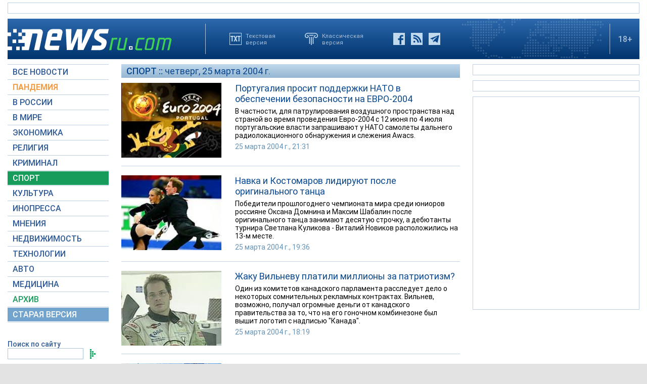

--- FILE ---
content_type: text/html; charset=utf-8
request_url: https://www.newsru.com/sport/25mar2004/
body_size: 13574
content:

<!DOCTYPE html>
<html lang="ru">
<!---- if_mobile=None ---->


<head>


	<link rel="stylesheet" href="https://static.newsru.com/static/v3/css/desc.css?v=1" type="text/css" />

	<meta name="viewport" content="width=device-width, initial-scale=1" />    

	<meta http-equiv="content-type" content="text/html; charset=utf-8">
	<link rel="icon" href="https://static.newsru.com/static/v3/img/icons/favicon.png" type="image/png" />
	<link rel="apple-touch-icon" href="https://static.newsru.com/static/v3/img/icons/apple-icon.png" />
	<link rel="canonical" href="https://www.newsru.com/sport/25mar2004/" />

	<meta name="Keywords" content="новости, россия, политика, экономика, криминал, культура, религия, спорт, russia, news, politics, novosti, новини, события, ньюсра" />

	<title>NEWSru.com :: Новости спорта, спортивные чемпионаты, олимпиады 25 марта 2004</title>
<meta name="Description" content="Спортивные новости в хронологии по дням 25.03.2004." />
        
	
	


<!-- prm head another //-->
<!-- hb 25.08.21 all newsru versions//-->

<link rel="dns-prefetch" href="//static.criteo.net">
<link rel="dns-prefetch" href="//bidder.criteo.com">
<link rel="preload" href="//static.criteo.net/js/ld/publishertag.js" as="script" crossorigin="anonymous">
<script type='text/javascript' src='https://static.criteo.net/js/ld/publishertag.js'></script> 
<script> 
    window.Criteo = window.Criteo || {}; 
    window.Criteo.events = window.Criteo.events || []; 
</script>
<link rel="preconnect" href="https://ads.betweendigital.com" crossorigin>
<script src="https://sync.dmp.otm-r.com/match/aotm.js" async defer></script>

<script async src=" https://yandex.ru/ads/system/header-bidding.js"></script>
<script>
var adfoxBiddersMap = {
    "criteo": "894022",
    "myTarget": "772378",
    "rtbhouse": "1119632",
    "betweenDigital": "1048605",
    "otm": "1415914",
    "adfox_tn-inpool": "1586299",
    "adfox_adsmart": "1586261"
};
var adUnits = [
    {
        "code": "adfox_156137779507832814",       // первый блок mobile
        "bids": [
            {
                "bidder": "criteo",
                "params": {
                    "placementId": "1115824"
                }
            },
            {
                "bidder": "myTarget",
                "params": {
                    "placementId": "367589"
                }
            },
            {
                "bidder": "rtbhouse",
                "params": {
                    "placementId": "VjoNPxZMJdtXmigQtKGn"
                }
            },
            {
                "bidder": "betweenDigital",
                "params": {
                    "placementId": "2689688"
                }
            },
            {
                "bidder": "otm",
                "params": {
                    "placementId": "1158"
                }
            }
        ],
        "sizes": [
            [
                300,
                250
            ]
        ]
    },
    {
        "code": "adfox_15613778277317843",       // второй блок mobile
        "bids": [
            {
                "bidder": "criteo",
                "params": {
                    "placementId": "1115825"
                }
            },
            {
                "bidder": "myTarget",
                "params": {
                    "placementId": "367591"
                }
            },
            {
                "bidder": "rtbhouse",
                "params": {
                    "placementId": "uh5C746s1hU9vhPOsH8u"
                }
            },
            {
                "bidder": "betweenDigital",
                "params": {
                    "placementId": "2689689"
                }
            }
        ],
        "sizes": [
            [
                300,
                250
            ]
        ]
    },
    {
        "code": "adfox_156137497591541394",   // главная справа от шпигелей
        "bids": [
            {
                "bidder": "criteo",
                "params": {
                    "placementId": "1102253"
                }
            },
            {
                "bidder": "myTarget",
                "params": {
                    "placementId": "367593"
                }
            },
            {
                "bidder": "rtbhouse",
                "params": {
                    "placementId": "c1rvxbv54QIKurvSTkrl"
                }
            },
            {
                "bidder": "betweenDigital",
                "params": {
                    "placementId": "2689645"
                }
            },
            {
                "bidder": "otm",
                "params": {
                    "placementId": "1154"
                }
            }
        ],
        "sizes": [
            [
                240,
                400
            ]
        ]
    },
    {
        "code": "adfox_156137500424569684",     // внутри 300х600 справа верх
        "bids": [
            {
                "bidder": "criteo",
                "params": {
                    "placementId": "1102262"
                }
            },
            {
                "bidder": "myTarget",
                "params": {
                    "placementId": "367595"
                }
            },
            {
                "bidder": "rtbhouse",
                "params": {
                    "placementId": "PlTvbP9CPzOWtCQw203q"
                }
            },
            {
                "bidder": "betweenDigital",
                "params": {
                    "placementId": "2689658"
                }
            },
            {
                "bidder": "otm",
                "params": {
                    "placementId": "1155"
                }
            },
            {
               "bidder": "adfox_tn-inpool",
               "params": {
                    "p1": "cohjv",
                    "p2": "gdnn"
                }
            }
        ],
        "sizes": [
            [
                300,
                600
            ]
        ]
    },
    {
        "code": "adfox_156137503351754243",   // главная справа в блоке Россия
        "bids": [
            {
                "bidder": "criteo",
                "params": {
                    "placementId": "1102254"
                }
            },
            {
                "bidder": "myTarget",
                "params": {
                    "placementId": "367597"
                }
            },
            {
                "bidder": "rtbhouse",
                "params": {
                    "placementId": "7ADM0GyYWkvZvi8Zv0lW"
                }
            },
            {
                "bidder": "betweenDigital",
                "params": {
                    "placementId": "2689648"
                }
            },
            {
                "bidder": "otm",
                "params": {
                    "placementId": "1156"
                }
            }
        ],
        "sizes": [
            [
                300,
                600
            ]
        ]
    },
    {
        "code": "adfox_156137506553587913",   // главная справа в блоке В мире 1
        "bids": [
            {
                "bidder": "criteo",
                "params": {
                    "placementId": "1115829"
                }
            }
        ],
        "sizes": [
            [
                300,
                600
            ]
        ]
    },
    {
        "code": "adfox_156137518351188530",   // главная справа в блоке В мире 2
        "bids": [
            {
                "bidder": "criteo",
                "params": {
                    "placementId": "1102256"
                }
            },
            {
                "bidder": "myTarget",
                "params": {
                    "placementId": "864857"
                }
            },
            {
                "bidder": "betweenDigital",
                "params": {
                    "placementId": "2689674"
                }
            }
        ],
        "sizes": [
            [
                300,
                250
            ]
        ]
    },
    {
        "code": "adfox_1561375380518763",   // внутри 300х250 справа середина
        "bids": [
            {
                "bidder": "criteo",
                "params": {
                    "placementId": "1102264"
                }
            },
            {
                "bidder": "myTarget",
                "params": {
                    "placementId": "367599"
                }
            },
            {
                "bidder": "rtbhouse",
                "params": {
                    "placementId": "sjRUpQse0ubgjAJpsIGc"
                }
            },
            {
                "bidder": "betweenDigital",
                "params": {
                    "placementId": "2689659"
                }
            }
        ],
        "sizes": [
            [
                300,
                250
            ]
        ]
    },
    {
        "code": "adfox_156137136751057329",   // главная перетяжка 970x90 под Россией
        "bids": [
            {
                "bidder": "criteo",
                "params": {
                    "placementId": "1102258"
                }
            },
            {
                "bidder": "rtbhouse",
                "params": {
                    "placementId": "6eI2uGcYak6qjIZRvU4e"
                }
            },
            {
                "bidder": "betweenDigital",
                "params": {
                    "placementId": "2689650"
                }
            },
            {
                "bidder": "otm",
                "params": {
                    "placementId": "1157"
                }
            }
        ],
        "sizes": [
            [
                970,
                90
            ]
        ]
    },
    {
        "code": "adfox_156137150432082849",   // главная перетяжка 970x90 под мнениями
        "bids": [
            {
                "bidder": "criteo",
                "params": {
                    "placementId": "1102259"
                }
            },
            {
                "bidder": "rtbhouse",
                "params": {
                    "placementId": "R4j9HF0dCXXsPujIglbQ"
                }
            },
            {
                "bidder": "betweenDigital",
                "params": {
                    "placementId": "2689651"
                }
            }
       ],
        "sizes": [
            [
                970,
                90
            ]
        ]
    },
    {
        "code": "adfox_15613757713144196",     // внутри 160х600 слева под меню
        "bids": [
            {
                "bidder": "criteo",
                "params": {
                    "placementId": "1158781"
                }
            },
            {
                "bidder": "betweenDigital",
                "params": {
                    "placementId": "2689652"
                }
            }
       ],
        "sizes": [
            [
                160,
                600
            ]
        ]
    },
    {
        "code": "adfox_15613747514367196",    // внутри под ссылками по теме
        "bids": [
            {
                "bidder": "adfox_adsmart",
                "params": {
                    "p1": "cohgv",
                    "p2": "ul"
                }
             }
         ]
    },
    {
        "code": "adfox_156137147871226069",   // главная перетяжка 1200x120 под миром
        "bids": [
            {
                "bidder": "criteo",
                "params": {
                    "placementId": "1124355"
                }
            }
       ],
        "sizes": [
            [
                1200,
                120
            ]
        ]
    },
    {
         "code": "adfox_15613722127213494",   // главная перетяжка 1200-2 под недвижимостью
        "bids": [
            {
                "bidder": "criteo",
                "params": {
                    "placementId": "1115826"
                }
            }
       ],
        "sizes": [
            [
                1200,
                120
            ]
        ]
    }
];
var userTimeout = 1000;
window.YaHeaderBiddingSettings = {
    biddersMap: adfoxBiddersMap,
    adUnits: adUnits,
    timeout: userTimeout
};
</script>
<script>window.yaContextCb = window.yaContextCb || []</script>
<script src="https://yandex.ru/ads/system/context.js" async></script>

<!-- google head code 2023//-->

<script async src="https://securepubads.g.doubleclick.net/tag/js/gpt.js"></script>
<script>
  window.googletag = window.googletag || {cmd: []};
  googletag.cmd.push(function() {
    googletag.defineSlot('/176990977/Newsru_2023/Newsru_2023_1250x120_top', [1250, 120], 'div-gpt-ad-1670854389194-0').addService(googletag.pubads());
    googletag.pubads().enableSingleRequest();
    googletag.enableServices();
  });
</script>

<script async src="https://securepubads.g.doubleclick.net/tag/js/gpt.js"></script>
<script>
  window.googletag = window.googletag || {cmd: []};
  googletag.cmd.push(function() {
    googletag.defineSlot('/176990977/Newsru_2023/Newsru_2023_300x600_inside_page', [300, 600], 'div-gpt-ad-1670855350544-0').addService(googletag.pubads());
    googletag.pubads().enableSingleRequest();
    googletag.enableServices();
  });
</script>

<script async src="https://securepubads.g.doubleclick.net/tag/js/gpt.js"></script>
<script>
  window.googletag = window.googletag || {cmd: []};
  googletag.cmd.push(function() {
    googletag.defineSlot('/176990977/Newsru_2023/Newsru_2023_1250x120_bottom', [1250, 120], 'div-gpt-ad-1670855512249-0').addService(googletag.pubads());
    googletag.pubads().enableSingleRequest();
    googletag.enableServices();
  });
</script>

<script async src="https://securepubads.g.doubleclick.net/tag/js/gpt.js"></script>
<script>
  window.googletag = window.googletag || {cmd: []};
  googletag.cmd.push(function() {
    googletag.defineSlot('/176990977/Newsru_2023/Newsru_2023_300x250_1', [300, 250], 'div-gpt-ad-1670855726770-0').addService(googletag.pubads());
    googletag.pubads().enableSingleRequest();
    googletag.enableServices();
  });
</script>

<script async src="https://securepubads.g.doubleclick.net/tag/js/gpt.js"></script>
<script>
  window.googletag = window.googletag || {cmd: []};
  googletag.cmd.push(function() {
    googletag.defineSlot('/176990977/Newsru_2023/Newsru_2023_200x800_insidepage', [200, 800], 'div-gpt-ad-1670856080779-0').addService(googletag.pubads());
    googletag.pubads().enableSingleRequest();
    googletag.enableServices();
  });
</script>

<script async src="https://securepubads.g.doubleclick.net/tag/js/gpt.js"></script>
<script>
  window.googletag = window.googletag || {cmd: []};
  googletag.cmd.push(function() {
    googletag.defineSlot('/176990977/Newsru_2023/Newsru_2023_archive_mainpage_300x500', [300, 500], 'div-gpt-ad-1670860400837-0').addService(googletag.pubads());
    googletag.pubads().enableSingleRequest();
    googletag.enableServices();
  });
</script>

<script async src="https://securepubads.g.doubleclick.net/tag/js/gpt.js"></script>
<script>
  window.googletag = window.googletag || {cmd: []};
  googletag.cmd.push(function() {
    googletag.defineSlot('/176990977/Newsru_2023/Newsru_2023_300x400_insidepage', [300, 400], 'div-gpt-ad-1670860633538-0').addService(googletag.pubads());
    googletag.pubads().enableSingleRequest();
    googletag.enableServices();
  });
</script>

<script async src="https://securepubads.g.doubleclick.net/tag/js/gpt.js"></script>
<script>
  window.googletag = window.googletag || {cmd: []};
  googletag.cmd.push(function() {
    googletag.defineSlot('/176990977/Newsru_2023/Newsru_2023_archive_mainpage_300x500_2', [300, 500], 'div-gpt-ad-1670860840282-0').addService(googletag.pubads());
    googletag.pubads().enableSingleRequest();
    googletag.enableServices();
  });
</script>


<script async src="https://securepubads.g.doubleclick.net/tag/js/gpt.js"></script>
<script>
  window.googletag = window.googletag || {cmd: []};
  googletag.cmd.push(function() {
    googletag.defineSlot('/176990977/Newsru_2023/Newsru_2023_archive_mainpage_300x500_3', [300, 500], 'div-gpt-ad-1670861010378-0').addService(googletag.pubads());
    googletag.pubads().enableSingleRequest();
    googletag.enableServices();
  });
</script>


<script async src="https://securepubads.g.doubleclick.net/tag/js/gpt.js"></script>
<script>
  window.googletag = window.googletag || {cmd: []};
  googletag.cmd.push(function() {
    googletag.defineSlot('/176990977/Newsru_2023/Newsru_2023_300x250_2', [300, 250], 'div-gpt-ad-1670861162585-0').addService(googletag.pubads());
    googletag.pubads().enableSingleRequest();
    googletag.enableServices();
  });
</script>


<script async src="https://securepubads.g.doubleclick.net/tag/js/gpt.js"></script>
<script>
  window.googletag = window.googletag || {cmd: []};
  googletag.cmd.push(function() {
    googletag.defineSlot('/176990977/Newsru_2023/Newsru_2023_670x300_insidepage', [670, 300], 'div-gpt-ad-1670861450758-0').addService(googletag.pubads());
    googletag.pubads().enableSingleRequest();
    googletag.enableServices();
  });
</script>

<script async src="https://securepubads.g.doubleclick.net/tag/js/gpt.js"></script>
<script>
  window.googletag = window.googletag || {cmd: []};
  googletag.cmd.push(function() {
    googletag.defineSlot('/176990977/Newsru_2023/Newsru_2023_670x400_inside_page', [670, 400], 'div-gpt-ad-1670861763118-0').addService(googletag.pubads());
    googletag.pubads().enableSingleRequest();
    googletag.enableServices();
  });
</script>

<!-- google head code 2023 mobile//-->

<script async src="https://securepubads.g.doubleclick.net/tag/js/gpt.js"></script>
<script>
  window.googletag = window.googletag || {cmd: []};
  googletag.cmd.push(function() {
    googletag.defineSlot('/176990977/Newsru_2023_mobile/Newsru_2023_mobile_top_336x100', [336, 100], 'div-gpt-ad-1670863148430-0').addService(googletag.pubads());
    googletag.pubads().enableSingleRequest();
    googletag.enableServices();
  });
</script>

<script async src="https://securepubads.g.doubleclick.net/tag/js/gpt.js"></script>
<script>
  window.googletag = window.googletag || {cmd: []};
  googletag.cmd.push(function() {
    googletag.defineSlot('/176990977/Newsru_2023_mobile/Newsru_2023_mobile_336x280_1', [336, 280], 'div-gpt-ad-1670863550834-0').addService(googletag.pubads());
    googletag.pubads().enableSingleRequest();
    googletag.enableServices();
  });
</script>

<script async src="https://securepubads.g.doubleclick.net/tag/js/gpt.js"></script>
<script>
  window.googletag = window.googletag || {cmd: []};
  googletag.cmd.push(function() {
    googletag.defineSlot('/176990977/Newsru_2023_mobile/Newsru_2023_mobile_336x280_2', [336, 280], 'div-gpt-ad-1670863230579-0').addService(googletag.pubads());
    googletag.pubads().enableSingleRequest();
    googletag.enableServices();
  });
</script>

<script async src="https://securepubads.g.doubleclick.net/tag/js/gpt.js"></script>
<script>
  window.googletag = window.googletag || {cmd: []};
  googletag.cmd.push(function() {
    googletag.defineSlot('/176990977/Newsru_2023_mobile/Newsru_2023_mobile_336x280_3', [336, 280], 'div-gpt-ad-1670864003557-0').addService(googletag.pubads());
    googletag.pubads().enableSingleRequest();
    googletag.enableServices();
  });
</script>

<script async src="https://securepubads.g.doubleclick.net/tag/js/gpt.js"></script>
<script>
  window.googletag = window.googletag || {cmd: []};
  googletag.cmd.push(function() {
    googletag.defineSlot('/176990977/Newsru_2023/Newsru_2023_1250x120_russia', [1250, 120], 'div-gpt-ad-1670932816518-0').addService(googletag.pubads());
    googletag.pubads().enableSingleRequest();
    googletag.enableServices();
  });
</script>

<script async src="https://securepubads.g.doubleclick.net/tag/js/gpt.js"></script>
<script>
  window.googletag = window.googletag || {cmd: []};
  googletag.cmd.push(function() {
    googletag.defineSlot('/176990977/Newsru_2023/Newsru_2023_300x600_mainpage_russia', [300, 600], 'div-gpt-ad-1670932960867-0').addService(googletag.pubads());
    googletag.pubads().enableSingleRequest();
    googletag.enableServices();
  });
</script>

<script async src="https://securepubads.g.doubleclick.net/tag/js/gpt.js"></script>
<script>
  window.googletag = window.googletag || {cmd: []};
  googletag.cmd.push(function() {
    googletag.defineSlot('/176990977/Newsru_2023/Newsru_2023_300x600_mainpage_world', [300, 600], 'div-gpt-ad-1670933098604-0').addService(googletag.pubads());
    googletag.pubads().enableSingleRequest();
    googletag.enableServices();
  });
</script>

<script async src="https://securepubads.g.doubleclick.net/tag/js/gpt.js"></script>
<script>
  window.googletag = window.googletag || {cmd: []};
  googletag.cmd.push(function() {
    googletag.defineSlot('/176990977/Newsru_2023/Newsru_2023_1250x120_world', [1250, 120], 'div-gpt-ad-1670933193441-0').addService(googletag.pubads());
    googletag.pubads().enableSingleRequest();
    googletag.enableServices();
  });
</script>


<script async src="https://securepubads.g.doubleclick.net/tag/js/gpt.js"></script>
<script>
  window.googletag = window.googletag || {cmd: []};
  googletag.cmd.push(function() {
    googletag.defineSlot('/176990977/Newsru_2023/Newsru_2023_300x600_economics', [300, 600], 'div-gpt-ad-1670933298355-0').addService(googletag.pubads());
    googletag.pubads().enableSingleRequest();
    googletag.enableServices();
  });
</script>

<script async src="https://securepubads.g.doubleclick.net/tag/js/gpt.js"></script>
<script>
  window.googletag = window.googletag || {cmd: []};
  googletag.cmd.push(function() {
    googletag.defineSlot('/176990977/Newsru_2023/Newsru_2023_1250x120_mainpage_realty', [1250, 120], 'div-gpt-ad-1670933399061-0').addService(googletag.pubads());
    googletag.pubads().enableSingleRequest();
    googletag.enableServices();
  });
</script>




<!-- /include/pwa/prm/prm_head_block -->



	<!— gogl_detector —>
<script src="https://static.newsru.com/v2/js/gogl_detector.js"></script> 

	<meta name="yandex-verification" content="766b31770e01b2e9" />
	<meta name="google-site-verification" content="d0FsOZ7S8vG8tViM34K5pmfZbguksA17z9beXC0coXM" />
	<meta property="fb:pages" content="198328196862930" />

	<meta name="apple-mobile-web-app-capable" content="yes">
	<meta name="apple-mobile-web-app-status-bar-style" content="black">
	<meta name="apple-mobile-web-app-title" content="NewsRu PWA">
	<link rel="apple-touch-icon" href="https://static.newsru.com/static/v3/img/icons/152x152.png">
	<meta name="msapplication-TitleImage" content="https://static.newsru.com/static/v3img/icons/144x144.png">
	<meta name="msapplication-TitleColor" content="#2F3BA2">
	
	<script type="text/javascript" src="https://static.newsru.com/static/v3/js/bowser.min.js" ></script>
	<script src="https://static.newsru.com/static/v3/js/jquery.min.js"></script>
	<script type="text/javascript" src="https://static.newsru.com/static/v3/js/lazy/lazyloadxt.js"></script>
	<script>
		var isInvisible = true;
		function inverter(){
			var mydd = document.getElementById("mydropdown");
			if(isInvisible){
				mydd.style.display = 'block';
			} else {
				mydd.style.display = "none"
			}
			isInvisible = !isInvisible;
		}
	</script>

	<script type="text/javascript">
		var isTransition = true;
		if(bowser.seamonkey && bowser.version > 2.0) {
						isTransition = false;
		}	
		if(typeof(bowser.a) != "undefined" && bowser.a) {
			isTransition = false;
		}
		if(typeof(bowser.blink) != "undefined" && bowser.blink) {
			isTransition = false;
		}
		if(isTransition) {
			location.href = "https://www.newsru.com/old.html";
		}
	</script>

	 <script async type="text/javascript" src="https://static.newsru.com/static/v3/js/selection.js"> </script>
	 <script async type="text/javascript" src="https://static.newsru.com/static/v3/js/mistakes.js"> </script>
	 <script src="https://static.newsru.com/static/v3/js/gogl_detector.js"></script> 
	 
	<meta property="fb:pages" content="198328196862930" />
	<meta name="google-site-verification" content="jlXiA0CStOn8nTlScJclpiIr2hCkbPKLT41_cK5Q1FA" />
</head>

<body>
    
<!-- prm header //-->
<!--part11-->
<!-- Yandex.Metrika counter -->
<script type="text/javascript" >
   (function(m,e,t,r,i,k,a){m[i]=m[i]||function(){(m[i].a=m[i].a||[]).push(arguments)};
   m[i].l=1*new Date();k=e.createElement(t),a=e.getElementsByTagName(t)[0],k.async=1,k.src=r,a.parentNode.insertBefore(k,a)})
   (window, document, "script", "https://mc.yandex.ru/metrika/tag.js", "ym");

   ym(37289910, "init", {
        clickmap:true,
        trackLinks:true,
        accurateTrackBounce:true
   });
</script>
<noscript><div><img src="https://mc.yandex.ru/watch/37289910" style="position:absolute; left:-9999px;" alt="" /></div></noscript>
<!-- /Yandex.Metrika counter -->
<!-- Google Analitycs -->
<script>
  (function(i,s,o,g,r,a,m){i['GoogleAnalyticsObject']=r;i[r]=i[r]||function(){
  (i[r].q=i[r].q||[]).push(arguments)},i[r].l=1*new Date();a=s.createElement(o),
  m=s.getElementsByTagName(o)[0];a.async=1;a.src=g;m.parentNode.insertBefore(a,m)
  })(window,document,'script','https://www.google-analytics.com/analytics.js','ga');

  ga('create', 'UA-86394340-1', 'auto');
  ga('send', 'pageview');

</script>
<!-- /Google Analitycs -->
<noindex>
<!-- Rating@Mail.ru counter -->
<script type="text/javascript">
var _tmr = window._tmr || (window._tmr = []);
_tmr.push({id: "91013", type: "pageView", start: (new Date()).getTime()});
(function (d, w, id) {
  if (d.getElementById(id)) return;
  var ts = d.createElement("script"); ts.type = "text/javascript"; ts.async = true; ts.id = id;
  ts.src = "https://top-fwz1.mail.ru/js/code.js";
  var f = function () {var s = d.getElementsByTagName("script")[0]; s.parentNode.insertBefore(ts, s);};
  if (w.opera == "[object Opera]") { d.addEventListener("DOMContentLoaded", f, false); } else { f(); }
})(document, window, "topmailru-code");
</script><noscript><div>
<img src="https://top-fwz1.mail.ru/counter?id=91013;js=na" style="border:0;position:absolute;left:-9999px;" alt="Top.Mail.Ru" />
</div></noscript>
<!-- //Rating@Mail.ru counter -->
</noindex>
<!--part22-->
<!--unblockia-->
<script defer src="https://cdn.unblockia.com/h.js"></script>


	
		 
			<!-- before pixels , except religy //-->


		
	



<div class="page">
    <div class="content">
 
        
            <div class="prm">
            
                <!-- default wide top // 72e6d262b3aa28c69196ec89cb948f3b -->
<div style="padding: 5px 0px 0px 0px;"></div>
<div style="background: #FFFFFF; border: 1px solid #BFCFE2; width: 1248px;">
<div align="center" style="padding: 10px 0px 10px 0px;">


<!--AdFox START-->
<!--montemedia-->
<!--Площадка: newsru.com / растяжки / растяжка верхняя внутренние-->
<!--Категория: <не задана>-->
<!--Тип баннера: Перетяжка 100%-->
<div id="adfox_167791609599696657"></div>
<script>
    window.yaContextCb.push(()=>{
        Ya.adfoxCode.create({
            ownerId: 242477,
            containerId: 'adfox_167791609599696657',
            params: {
                p1: 'cetsz',
                p2: 'y'
            }
        })
    })
</script>


</div>
</div>
<div style="padding: 10px 0px 0px 0px; background-color: White;"></div> 
            
            </div>        
        
            
        
<div class="header-desc">
    <div class="header-logo">
        <a class="header-logo-a" href="/"><img  class="header-img" src="https://static.newsru.com/static/v3/img/misc/rucom_main.png" border="0" title="Самые быстрые новости" /></a>
    </div>

    <div class="header-break"></div>
    <div class="header-buttons">
        
        <a href="http://txt.newsru.com/sport/25mar2004/" class="txt">Текстовая<br>версия</a>
        <a rel="nofollow" href="http://classic.newsru.com/sport/25mar2004/" class="classic">Классическая<br>версия</a>
        <div class="header-social-buttons">
            <a rel="nofollow" href="https://www.facebook.com/newsrucom" class="fb" title="Facebook">&nbsp;</a>
			
            <a href="/rss/" class="rss" title="RSS новости">&nbsp;</a>
            <a href="/telegram/" class="tg" title="Telegram">&nbsp;</a>
        </div>
    </div>
	
	
    
	
	<div class="logo-px">
		
	</div>
	
	
    <div class="header-break"></div>
    <div class="header-plus">18+</div>

</div>

<div class="header-mobile">

    <div class="header-logo">
        <a class="header-logo-a" href="/"><img  class="header-img" src="https://static.newsru.com/static/v3/img/misc/rucom_main.png" border="0" /></a>
    </div>

    <div class="header-other">

        <div class="header-break"></div>
        <div class="header-plus">
                18+
                <a href="/search/" class="header-search">&nbsp;</a>
                
        </div>
        <div class="header-break"></div>


        <div class="mobile_menu">
            <div>
                <div class="dropdown">
                    <a class="header-menu" href="#menu" onclick="inverter()">&#9776;</a>
                </div>		
                <div class="dropdown-content" id="mydropdown">
                    

    <!-- menu begin //-->
    <div class="main-menu-element">
        
    </div>
    
    <div class="main-menu-element">
        <a id="allnews" class="menu" href="/allnews/">ВСЕ НОВОСТИ</a>
    </div>
    <div class="main-menu-element">
        <a id="dossiers_30836" class="menu" href="/dossiers/30836/">ПАНДЕМИЯ</a>
    </div>
    <div class="main-menu-element">
        <a id="russia" class="menu" href="/russia/">В РОССИИ</a>
    </div>
    <div class="main-menu-element">
        <a id="world" class="menu" href="/world/">В МИРЕ</a>
    </div>
    <div class="main-menu-element">
        <a id="finance" class="menu" href="/finance/">ЭКОНОМИКА</a>
    </div>
    <div class="main-menu-element">
        <a id="religy" class="menu" href="/dossiers/154/">РЕЛИГИЯ</a>
    </div>
    <div class="main-menu-element">
        <a id="crime" class="menu" href="/dossiers/30/">КРИМИНАЛ</a>    
    </div>
    <div class="main-menu-element">
        <a id="sport" class="menu-active" href="/sport/">СПОРТ</a>
    </div>
    <div class="main-menu-element">
        <a id="cinema" class="menu" href="/cinema/">КУЛЬТУРА</a>
    </div>
    <!--<a class="menu" href="/dossiers/24/">В МОСКВЕ</a>-->
    <div class="main-menu-element">
        <a class="menu" href="http://www.inopressa.ru/">ИНОПРЕССА</a> 
    </div>
    <div class="main-menu-element">
        <a id="blog" class="menu" href="/blog/">МНЕНИЯ</a>
    </div>
    <div class="main-menu-element">
        <a id="realty" class="menu" href="/realty/">НЕДВИЖИМОСТЬ</a>
    </div>
    <div class="main-menu-element">
        <a id="hitech" class="menu" href="/hitech/">ТЕХНОЛОГИИ</a>
    </div>
    <div class="main-menu-element">
        <a id="auto" class="menu" href="/auto/">АВТО</a>
    </div>
    <div class="main-menu-element">
        <a class="menu" href="http://www.meddaily.ru/">МЕДИЦИНА</a>
    </div>
    <div class="main-menu-element">
        <a id="arch" class="menu" href="/arch/">АРХИВ</a>
    </div>
    <div class="main-menu-element">
        <a rel="nofollow" class="menu" style="color: #fff; background-color: #73A4CD;" href="http://classic.newsru.com/">СТАРАЯ ВЕРСИЯ</a>
    </div>
   
    <!-- menu end //-->
            



















                </div>
            </div>
        </div>
    </div>
</div>

        

        <div class="main_row">
            
            <div class="body-page-left-column">
                <div class="menu_left">
                            
                        
                        <!-- switch background color for sub-menu //-->
                        <script async type="text/javascript" src="https://static.newsru.com/static/v3/js/dropdown.js"></script>
                            
                        
                            
                            
                        
                

    <!-- menu begin //-->
    <div class="main-menu-element">
        
    </div>
    
    <div class="main-menu-element">
        <a id="allnews" class="menu" href="/allnews/">ВСЕ НОВОСТИ</a>
    </div>
    <div class="main-menu-element">
        <a id="dossiers_30836" class="menu" href="/dossiers/30836/">ПАНДЕМИЯ</a>
    </div>
    <div class="main-menu-element">
        <a id="russia" class="menu" href="/russia/">В РОССИИ</a>
    </div>
    <div class="main-menu-element">
        <a id="world" class="menu" href="/world/">В МИРЕ</a>
    </div>
    <div class="main-menu-element">
        <a id="finance" class="menu" href="/finance/">ЭКОНОМИКА</a>
    </div>
    <div class="main-menu-element">
        <a id="religy" class="menu" href="/dossiers/154/">РЕЛИГИЯ</a>
    </div>
    <div class="main-menu-element">
        <a id="crime" class="menu" href="/dossiers/30/">КРИМИНАЛ</a>    
    </div>
    <div class="main-menu-element">
        <a id="sport" class="menu-active" href="/sport/">СПОРТ</a>
    </div>
    <div class="main-menu-element">
        <a id="cinema" class="menu" href="/cinema/">КУЛЬТУРА</a>
    </div>
    <!--<a class="menu" href="/dossiers/24/">В МОСКВЕ</a>-->
    <div class="main-menu-element">
        <a class="menu" href="http://www.inopressa.ru/">ИНОПРЕССА</a> 
    </div>
    <div class="main-menu-element">
        <a id="blog" class="menu" href="/blog/">МНЕНИЯ</a>
    </div>
    <div class="main-menu-element">
        <a id="realty" class="menu" href="/realty/">НЕДВИЖИМОСТЬ</a>
    </div>
    <div class="main-menu-element">
        <a id="hitech" class="menu" href="/hitech/">ТЕХНОЛОГИИ</a>
    </div>
    <div class="main-menu-element">
        <a id="auto" class="menu" href="/auto/">АВТО</a>
    </div>
    <div class="main-menu-element">
        <a class="menu" href="http://www.meddaily.ru/">МЕДИЦИНА</a>
    </div>
    <div class="main-menu-element">
        <a id="arch" class="menu" href="/arch/">АРХИВ</a>
    </div>
    <div class="main-menu-element">
        <a rel="nofollow" class="menu" style="color: #fff; background-color: #73A4CD;" href="http://classic.newsru.com/">СТАРАЯ ВЕРСИЯ</a>
    </div>
   
    <!-- menu end //-->
            






















                        
                    <!-- search block //-->
                    <div class="main-menu-search">
                    <a href="/search" class="main-menu-search-link">Поиск по сайту</a>
                
                        <div>
                        <form action="/search" method="get">
                        <input name="qry" class="main-menu-search-input" onfocus="this.value=''" type="text">
                        <input name="main_nr" value="on" type="hidden">
                        <input name="msk" value="on" type="hidden">
                        <input value="&nbsp;" type="submit" class="main-menu-search-button">
                        </form>
                        </div>
                
                    </div>
                    
                    <div class="body-page-left-column-prm">
                        
                            
                                <!-- sport l-col bottom //-->
<div style="padding: 0px 0px 0px 0px;"><div align="center" style="width: 200px;">

<!-- /176990977/Newsru_2023/Newsru_2023_200x800_insidepage -->
<div id='div-gpt-ad-1670856080779-0' style='min-width: 200px; min-height: 800px;'>
  <script>
    googletag.cmd.push(function() { googletag.display('div-gpt-ad-1670856080779-0'); });
  </script>
</div>

</div>
<div style="padding: 10px 0px 0px 0px;"></div></div> 
                            
                        
                    </div>
                    


                    
                </div><!-- end menu //-->
                
            </div><!-- end left column //-->





            <div class="body-page-center-column">   
                
<div class="content-main">

    <div class="main-caption">
        Спорт :: <a class="nocap-link" href="/main/25mar2004/">четверг, 25 марта 2004 г.</a>
    </div>

    


    <div class="inner-news-item">
    
        
        <div class="index-news-image">				
            <a href="/sport/25mar2004/74674765764.html">
        <img class="news-img" style="width: 198px; height: 148px;" data-src="https://image.newsru.com/pict/id/639083_20040325213102.gif"  alt="Португалия просит поддержки НАТО в обеспечении безопасности на ЕВРО-2004" 
        
            onerror="this.src='https://static.newsru.com/static/v3/img/dummy.gif'"
         
        />
            </a>		
        </div>
        

        <div class="index-news-content">
            <a href="/sport/25mar2004/74674765764.html" class="index-news-title">
                Португалия просит поддержки НАТО в обеспечении безопасности на ЕВРО-2004
            </a>
            <a href="/sport/25mar2004/74674765764.html" class="index-news-text">В частности, для патрулирования воздушного пространства над страной во время проведения Евро-2004 с 12 июня по 4 июля португальские власти запрашивают у НАТО самолеты дальнего радиолокационного обнаружения и слежения Awacs.</a>
            <span class="index-news-date">
                
                25 марта 2004 г., 21:31
                
               
            </span>
            
        </div>

    </div>

    



    <div class="inner-news-item">
    
        
        <div class="index-news-image">				
            <a href="/sport/25mar2004/7757897874.html">
        <img class="news-img" style="width: 198px; height: 148px;" data-src="https://image.newsru.com/pict/id/639068_20040325193623.gif"  alt="Навка и Костомаров лидируют после оригинального танца" 
        
            onerror="this.src='https://static.newsru.com/static/v3/img/dummy.gif'"
         
        />
            </a>		
        </div>
        

        <div class="index-news-content">
            <a href="/sport/25mar2004/7757897874.html" class="index-news-title">
                Навка и Костомаров лидируют после оригинального танца
            </a>
            <a href="/sport/25mar2004/7757897874.html" class="index-news-text">Победители прошлогоднего чемпионата мира среди юниоров россияне Оксана Домнина и Максим Шабалин после оригинального танца занимают десятую строчку, а дебютанты турнира Светлана Куликова - Виталий Новиков расположились на 13-м месте.</a>
            <span class="index-news-date">
                
                25 марта 2004 г., 19:36
                
               
            </span>
            
        </div>

    </div>

    



    <div class="inner-news-item">
    
        
        <div class="index-news-image">				
            <a href="/sport/25mar2004/747637867836.html">
        <img class="news-img" style="width: 198px; height: 148px;" data-src="https://image.newsru.com/pict/id/639046_20040325181906.gif"  alt="Жаку Вильневу платили миллионы за патриотизм?" 
        
            onerror="this.src='https://static.newsru.com/static/v3/img/dummy.gif'"
         
        />
            </a>		
        </div>
        

        <div class="index-news-content">
            <a href="/sport/25mar2004/747637867836.html" class="index-news-title">
                Жаку Вильневу платили миллионы за патриотизм?
            </a>
            <a href="/sport/25mar2004/747637867836.html" class="index-news-text">Один из комитетов канадского парламента расследует дело о некоторых сомнительных рекламных контрактах. Вильнев, возможно, получал огромные деньги от канадского правительства за то, что на его гоночном комбинезоне был вышит логотип с надписью "Канада".</a>
            <span class="index-news-date">
                
                25 марта 2004 г., 18:19
                
               
            </span>
            
        </div>

    </div>

     
           
        <div class="prm">
            
                <!-- sport center section //-->
 
                        
        </div>
            
    



    <div class="inner-news-item">
    
        
        <div class="index-news-image">				
            <a href="/sport/25mar2004/54738967868764.html">
        <img class="news-img" style="width: 198px; height: 148px;" data-src="https://image.newsru.com/pict/id/639011_20040325165153.gif"  alt="Игра &quot;Челси&quot; произвела неизгладимое впечатление на чукотских футболистов" 
        
            onerror="this.src='https://static.newsru.com/static/v3/img/dummy.gif'"
         
        />
            </a>		
        </div>
        

        <div class="index-news-content">
            <a href="/sport/25mar2004/54738967868764.html" class="index-news-title">
                Игра "Челси" произвела неизгладимое впечатление на чукотских футболистов
            </a>
            <a href="/sport/25mar2004/54738967868764.html" class="index-news-text">Дети из пяти районов Чукотки, занимающиеся в секциях по мини-футболу, вернулись из Лондона, где провели пять дней и посетили матч команд английской премьер-лиги. На память об игре у ребят остались шарфы и плакаты "Челси".</a>
            <span class="index-news-date">
                
                25 марта 2004 г., 16:51
                
               
            </span>
            
        </div>

    </div>

    



    <div class="inner-news-item">
    
        
        <div class="index-news-image">				
            <a href="/sport/25mar2004/647863863863.html">
        <img class="news-img" style="width: 198px; height: 148px;" data-src="https://image.newsru.com/pict/id/638977_20040325154335.gif"  alt="Команда Ярцева отправится в Софию в боевом составе" 
        
            onerror="this.src='https://static.newsru.com/static/v3/img/dummy.gif'"
         
        />
            </a>		
        </div>
        

        <div class="index-news-content">
            <a href="/sport/25mar2004/647863863863.html" class="index-news-title">
                Команда Ярцева отправится в Софию в боевом составе
            </a>
            <a href="/sport/25mar2004/647863863863.html" class="index-news-text">Объявлен состав сборной России на товарищеский матч с командой Болгарии, который пройдет 31 марта в Софии в рамках подготовки нашей команды к стартующему этим летом в Португалии чемпионату Европы по футболу.</a>
            <span class="index-news-date">
                
                25 марта 2004 г., 15:43
                
               
            </span>
            
        </div>

    </div>

    



    <div class="inner-news-item">
    
        
        <div class="index-news-image">				
            <a href="/sport/25mar2004/77467576764.html">
        <img class="news-img" style="width: 198px; height: 148px;" data-src="https://image.newsru.com/pict/id/638930_20040325140310.gif"  alt="В Древней Олимпии зажжен огонь Афинской Олимпиады" 
        
            onerror="this.src='https://static.newsru.com/static/v3/img/dummy.gif'"
         
        />
            </a>		
        </div>
        

        <div class="index-news-content">
            <a href="/sport/25mar2004/77467576764.html" class="index-news-title">
                В Древней Олимпии зажжен огонь Афинской Олимпиады
            </a>
            <a href="/sport/25mar2004/77467576764.html" class="index-news-text">По традиции священный огонь в ходе торжественной церемонии в руинах храма Геры был зажжен от солнечных лучей с помощью параболического зеркала. В течение следующих месяцев эстафета олимпийского огня пройдет по пяти континентам планеты.</a>
            <span class="index-news-date">
                
                25 марта 2004 г., 14:03
                
               
            </span>
            
        </div>

    </div>

    



    <div class="inner-news-item">
    
        
        <div class="index-news-image">				
            <a href="/sport/25mar2004/734886868643.html">
        <img class="news-img" style="width: 198px; height: 148px;" data-src="https://image.newsru.com/pict/id/638918_20040325133719.gif"  alt="Шумахер проедет по Манаме в королевском лимузине " 
        
            onerror="this.src='https://static.newsru.com/static/v3/img/dummy.gif'"
         
        />
            </a>		
        </div>
        

        <div class="index-news-content">
            <a href="/sport/25mar2004/734886868643.html" class="index-news-title">
                Шумахер проедет по Манаме в королевском лимузине 
            </a>
            <a href="/sport/25mar2004/734886868643.html" class="index-news-text">В Бахрейне, где пройдет следующий этап чемпионата мира по гонкам в классе "Формула-1", Михаэль Шумахер в целях безопасности будет передвигаться по городу в одном из лимузинов местного короля вместе с вооруженной охраной.</a>
            <span class="index-news-date">
                
                25 марта 2004 г., 13:37
                
               
            </span>
            
        </div>

    </div>

    



    <div class="inner-news-item">
    
        
        <div class="index-news-image">				
            <a href="/sport/25mar2004/748397968575.html">
        <img class="news-img" style="width: 198px; height: 148px;" data-src="https://image.newsru.com/pict/id/638911_20040325131243.gif"  alt="Болельщики получили подарок от Центробанка России" 
        
            onerror="this.src='https://static.newsru.com/static/v3/img/dummy.gif'"
         
        />
            </a>		
        </div>
        

        <div class="index-news-content">
            <a href="/sport/25mar2004/748397968575.html" class="index-news-title">
                Болельщики получили подарок от Центробанка России
            </a>
            <a href="/sport/25mar2004/748397968575.html" class="index-news-text">Банк России вновь не обошел своим вниманием футбольных болельщиков, выпустив в обращение памятные монеты из драгоценных металлов спортивной серии "Чемпионат Европы по футболу-2004". Тираж серебряных монет - 10 тысяч штук, золотых - 1 тысяча штук.</a>
            <span class="index-news-date">
                
                25 марта 2004 г., 13:12
                
               
            </span>
            
        </div>

    </div>

    



    <div class="inner-news-item">
    
        
        <div class="index-news-image">				
            <a href="/sport/25mar2004/76478893463.html">
        <img class="news-img" style="width: 198px; height: 148px;" data-src="https://image.newsru.com/pict/id/638860_20040325121352.gif"  alt="ЦСКА в ТОП-16 демонстрирует стопроцентный результат" 
        
            onerror="this.src='https://static.newsru.com/static/v3/img/dummy.gif'"
         
        />
            </a>		
        </div>
        

        <div class="index-news-content">
            <a href="/sport/25mar2004/76478893463.html" class="index-news-title">
                ЦСКА в ТОП-16 демонстрирует стопроцентный результат
            </a>
            <a href="/sport/25mar2004/76478893463.html" class="index-news-text">В четвертом туре ТОП-16 баскетбольной Евролиги ULEB московский ЦСКА одержал выездную победу над греческим "Олимпиакосом" со счетом 93:69. Успех в матче с испанской "Тау Керамикой" на следующей неделе выводит армейцев в итоговую часть турнира.</a>
            <span class="index-news-date">
                
                25 марта 2004 г., 12:13
                
               
            </span>
            
        </div>

    </div>

    



    <div class="inner-news-item">
    
        
        <div class="index-news-image">				
            <a href="/sport/25mar2004/7578586864.html">
        <img class="news-img" style="width: 198px; height: 148px;" data-src="https://image.newsru.com/pict/id/638872_20040325115551.gif"  alt="Тотьмянина и Маринин добыли &quot;золото&quot; мирового первенства" 
        
            onerror="this.src='https://static.newsru.com/static/v3/img/dummy.gif'"
         
        />
            </a>		
        </div>
        

        <div class="index-news-content">
            <a href="/sport/25mar2004/7578586864.html" class="index-news-title">
                Тотьмянина и Маринин добыли "золото" мирового первенства
            </a>
            <a href="/sport/25mar2004/7578586864.html" class="index-news-text">В этом году в состязаниях спортивных пар россиянам удалось оставить китайских фигуристов без золотых наград. Петербуржцы Мария Петрова и Алексей Тихонов после произвольной программы опустились до четвертого места, Обертас и Славнов - седьмые.</a>
            <span class="index-news-date">
                
                25 марта 2004 г., 11:55
                
               
            </span>
            
        </div>

    </div>

    



    <div class="inner-news-item">
    
        
        <div class="index-news-image">				
            <a href="/sport/25mar2004/recarecap.html">
        <img class="news-img" style="width: 198px; height: 148px;" data-src="https://image.newsru.com/pict/id/638742_20040325011652.gif"  alt="Мадридский &quot;Реал&quot; не сломил проигранный первый тайм" 
        
            onerror="this.src='https://static.newsru.com/static/v3/img/dummy.gif'"
         
        />
            </a>		
        </div>
        

        <div class="index-news-content">
            <a href="/sport/25mar2004/recarecap.html" class="index-news-title">
                Мадридский "Реал" не сломил проигранный первый тайм
            </a>
            <a href="/sport/25mar2004/recarecap.html" class="index-news-text">Мадридский "Реал" смог оправиться от пропущенного мяча и проигранного первого тайма в первом матче четвертьфинала Лиги чемпионов с французским "Монако". Во второй половине встречи в ворота французов влетело четыре гола, на что победители московского "Локомотива" ответили только одним мячом.</a>
            <span class="index-news-date">
                
                25 марта 2004 г., 01:16
                
               
            </span>
            
        </div>

    </div>

    



    <div class="inner-news-item">
    
        
        <div class="index-news-image">				
            <a href="/sport/24mar2004/cherecap.html">
        <img class="news-img" style="width: 198px; height: 148px;" data-src="https://image.newsru.com/pict/id/638734_20040324230935.gif"  alt="Команда Романа Абрамовича впервые в сезоне не проиграла &quot;Арсеналу&quot;" 
        
            onerror="this.src='https://static.newsru.com/static/v3/img/dummy.gif'"
         
        />
            </a>		
        </div>
        

        <div class="index-news-content">
            <a href="/sport/24mar2004/cherecap.html" class="index-news-title">
                Команда Романа Абрамовича впервые в сезоне не проиграла "Арсеналу"
            </a>
            <a href="/sport/24mar2004/cherecap.html" class="index-news-text">Лондонские "Челси" и "Арсенал" сыграли вничью в первом матче четвертьфинала Лиги чемпионов. Впервые в этом сезоне "Челси" не проиграл "Канонирам", которым уступил до этого трижды в рамках национальных английских турниров. В связи с этим у клуба Романа Абрамовича остались шансы на выход в полуфинал.</a>
            <span class="index-news-date">
                
                24 марта 2004 г., 23:09
                
               
            </span>
            
        </div>

    </div>

    



    <div class="inner-news-item">
    
        
        <div class="index-news-image">				
            <a href="/sport/24mar2004/774676576544.html">
        <img class="news-img" style="width: 198px; height: 148px;" data-src="https://image.newsru.com/pict/id/638724_20040324213155.gif"  alt="Слуцкая неудачно выступила в квалификационном турнире" 
        
            onerror="this.src='https://static.newsru.com/static/v3/img/dummy.gif'"
         
        />
            </a>		
        </div>
        

        <div class="index-news-content">
            <a href="/sport/24mar2004/774676576544.html" class="index-news-title">
                Слуцкая неудачно выступила в квалификационном турнире
            </a>
            <a href="/sport/24mar2004/774676576544.html" class="index-news-text">Вице-чемпионка Олимпийских игр в Солт-Лейк-Сити на чемпионате мира показала лишь пятый результат в квалификационной группе А, а Виктория Волчкова - седьмой. В группе В Елена Соколова заняла второе место, уступив только американке Саше Коэн.</a>
            <span class="index-news-date">
                
                24 марта 2004 г., 21:31
                
               
            </span>
            
        </div>

    </div>

    



    <div class="inner-news-item">
    
        
        <div class="index-news-image">				
            <a href="/sport/24mar2004/7873846864.html">
        <img class="news-img" style="width: 198px; height: 148px;" data-src="https://image.newsru.com/pict/id/638700_20040324194258.gif"  alt="&quot;Терек&quot; и &quot;Локо&quot; вышли в четвертьфинал Кубка России" 
        
            onerror="this.src='https://static.newsru.com/static/v3/img/dummy.gif'"
         
        />
            </a>		
        </div>
        

        <div class="index-news-content">
            <a href="/sport/24mar2004/7873846864.html" class="index-news-title">
                "Терек" и "Локо" вышли в четвертьфинал Кубка России
            </a>
            <a href="/sport/24mar2004/7873846864.html" class="index-news-text">Чеченской команде, добившейся солидного перевеса в первом матче с "Кубанью", хвалило результативной ничьей в Пятигорске. А московские железнодорожники прошли казанский "Рубин" благодаря единственному мячу Марата Измайлова в ответной встрече.</a>
            <span class="index-news-date">
                
                24 марта 2004 г., 19:42
                
               
            </span>
            
        </div>

    </div>

    



    <div class="inner-news-item">
    
        
        <div class="index-news-image">				
            <a href="/sport/24mar2004/7463475756786.html">
        <img class="news-img" style="width: 198px; height: 148px;" data-src="https://image.newsru.com/pict/id/638676_20040324175632.gif"  alt="Увольнение Раньери обойдется Абрамовичу в 8 миллионов фунтов" 
        
            onerror="this.src='https://static.newsru.com/static/v3/img/dummy.gif'"
         
        />
            </a>		
        </div>
        

        <div class="index-news-content">
            <a href="/sport/24mar2004/7463475756786.html" class="index-news-title">
                Увольнение Раньери обойдется Абрамовичу в 8 миллионов фунтов
            </a>
            <a href="/sport/24mar2004/7463475756786.html" class="index-news-text">В случае расторжения контракта с Клаудио Раньери в конце сезона, Роман Абрамович будет вынужден заплатить тренеру "Челси" 8 миллионов фунтов стерлингов. Это самая большая компенсация, которая когда-либо выплачивалась в британском футболе.</a>
            <span class="index-news-date">
                
                24 марта 2004 г., 17:56
                
               
            </span>
            
        </div>

    </div>

    



    <div class="arch-arrows">
        <a class="arch-arrows-link-l" href="/sport/24mar2004/" title="на день назад">
            на день назад
        </a>
        <span class="arch-date">
            25.03.2004
        </span>
        <div>
        
        </div>
    </div>

</div>



            </div><!-- end center column //-->

            <div class="body-page-right-column">
            

                
            
            
                

                    
                    
                            <div class="right-column-prm">
                        
                            
                                <!-- sport r-col bottom //-->
<div style="padding: 0px 0px 0px 0px;">
<div><div style="background: #FFFFFF; border: 1px solid #BFCFE2; width: 328px;">
<div align="center" style="padding: 10px 0px 10px 0px;">

<!--AdFox START-->
<!--montemedia-->
<!--Площадка: newsru.com / ширина 300 / 300x250 внутренние-->
<!--Категория: <не задана>-->
<!--Тип баннера: 300x250--new-->
<div id="adfox_167792851661937416"></div>
<script>
    window.yaContextCb.push(()=>{
        Ya.adfoxCode.create({
            ownerId: 242477,
            containerId: 'adfox_167792851661937416',
            params: {
                p1: 'cetuq',
                p2: 'gket'
            }
        })
    })
</script>



</div>
</div>
<div style="padding: 10px 0px 0px 0px;"></div>
</div>
<div><div style="background: #FFFFFF; border: 1px solid #BFCFE2; width: 328px;">
<div align="center" style="padding: 10px 0px 10px 0px;">


<!--AdFox START-->
<!--montemedia-->
<!--Площадка: newsru.com / ширина 300 / Информер ИНОПРЕССА-->
<!--Категория: <не задана>-->
<!--Тип баннера: ширина 300-->
<div id="adfox_156154509263363730"></div>
<script>
  window.yaContextCb.push(()=>{
    window.Ya.adfoxCode.create({
        ownerId: 242477,
        containerId: 'adfox_156154509263363730',
        params: {
            p1: 'cflke',
            p2: 'gkou'
        }
    })
  })
</script>


</div>
</div>
<div style="padding: 10px 0px 0px 0px;"></div></div>
<div><div style="background: #FFFFFF; border: 1px solid #BFCFE2; width: 328px;">
<div align="center" style="padding: 10px 0px 10px 0px;">

<!-- /176990977/Newsru_2023/Newsru_2023_300x400_insidepage -->
<div id='div-gpt-ad-1670860633538-0' style='min-width: 300px; min-height: 400px;'>
  <script>
    googletag.cmd.push(function() { googletag.display('div-gpt-ad-1670860633538-0'); });
  </script>
</div>

</div>
</div>
<div style="padding: 10px 0px 0px 0px;"></div>
</div>
<div></div>
</div>
                            
                        
                    </div>
                            
            
            </div><!-- end right column //-->
            
        </div><!-- end main row //-->

        

        
            <div class="prm">
            
                
                    
                    <!-- sport wide bottom //-->
<div style="padding: 5px 0px 0px 0px;"></div>
<div style="background: #FFFFFF; border: 1px solid #BFCFE2; width: 1248px;">
<div align="center" style="padding: 10px 0px 10px 0px;">

<!--AdFox START-->
<!--montemedia-->
<!--Площадка: newsru.com / растяжки / растяжка нижняя внутренние-->
<!--Категория: <не задана>-->
<!--Тип баннера: Перетяжка 100%-->
<div id="adfox_167792210297667112"></div>
<script>
    window.yaContextCb.push(()=>{
        Ya.adfoxCode.create({
            ownerId: 242477,
            containerId: 'adfox_167792210297667112',
            params: {
                p1: 'cettc',
                p2: 'y'
            }
        })
    })
</script>


</div>
</div>
<div style="padding: 10px 0px 0px 0px; background-color: White;"></div>

 
                                
                
            
            </div>
        
        <div id="bottom_inc">
        
        <!-- CACHED newsrucom -->	
		

<div class="footer">
	<div class="footer-left">
		<div class="footer-counters">
		
			<!-- prm footer //-->
<noindex>
<div style="padding: 0px 0px 3px 11px;">
<!-- Rating@Mail.ru logo -->
<a href="https://top.mail.ru/jump?from=91013">
<img src="https://top-fwz1.mail.ru/counter?id=91013;t=418;l=1" style="border:0;" height="31" width="88" alt="Top.Mail.Ru" /></a>
<!-- //Rating@Mail.ru logo -->
</div>
<div style="padding: 0px 0px 3px 11px;">
<!-- Top100 (Kraken) Widget -->
<span id="top100_widget"></span>
<!-- END Top100 (Kraken) Widget -->

<!-- Top100 (Kraken) Counter -->
<script>
    (function (w, d, c) {
    (w[c] = w[c] || []).push(function() {
        var options = {
            project: 395113,
            element: 'top100_widget',
        };
        try {
            w.top100Counter = new top100(options);
        } catch(e) { }
    });
    var n = d.getElementsByTagName("script")[0],
    s = d.createElement("script"),
    f = function () { n.parentNode.insertBefore(s, n); };
    s.type = "text/javascript";
    s.async = true;
    s.src =
    (d.location.protocol == "https:" ? "https:" : "http:") +
    "//st.top100.ru/top100/top100.js";

    if (w.opera == "[object Opera]") {
    d.addEventListener("DOMContentLoaded", f, false);
} else { f(); }
})(window, document, "_top100q");
</script>
<noscript>
  <img src="//counter.rambler.ru/top100.cnt?pid=395113" alt="Топ-100" />
</noscript>
<!-- END Top100 (Kraken) Counter -->
</div>
</noindex>

<!--AdFox START-->
<!--montemedia-->
<!--Площадка: newsru.com / fullscreen / fullscreen-->
<!--Категория: <не задана>-->
<!--Тип баннера: fullscreen-->
<div id="adfox_1562068149225245"></div>
<script>
  window.yaContextCb.push(()=>{
    window.Ya.adfoxCode.create({
        ownerId: 242477,
        containerId: 'adfox_1562068149225245',
        params: {
            p1: 'cfmxa',
            p2: 'gkeu'
        }
    })
  })
</script> 
		
		</div>
	</div>

	<div class="footer-right">

		<div class="footer-right-link">
			Все текстовые материалы сайта NEWSru.com доступны по лицензии: <a class="down" href="https://creativecommons.org/licenses/by/4.0/deed.ru">Creative Commons Attribution 4.0 International</a>, если не указано иное.<br /><br />

			

		
				Обратная связь:
				<a href="/feedback/" class="down">Редакция сайта</a>		
		
				<div class="footer-versions">
					Версии: 
					<a class="down" href="http://palm.newsru.com">Palm / PDA</a>
					/
					<a class="down" href="http://txt.newsru.com">Без картинок</a>
				</div>
				<a href="/" class="down" style="text-decoration:none">NEWSru.com &ndash; самые быстрые новости</a> 2000-2021</span>

				<script src="https://ajax.googleapis.com/ajax/libs/jquery/3.5.1/jquery.min.js"></script>
				<script type="text/javascript">
				   //var d = new Date();
				   //document.getElementById("bottomyear").innerHTML = d.getYear() + 1900;
				   $(document).ready(function(){ 
						   var d = new Date();
						   $('#bottomyear').html(d.getYear() + 1900); 
				   }); 
			   </script>          

				<br/>
				<noindex>
				<a class="down" rel="nofollow" href="/privacy/">Политика конфиденциальности</a>
				</noindex>
		</div>

		

		
		<div class="footer-right-img">
			
			
		</div>
		

	</div>
</div><!-- CACHED newsrucom -->
        
        </div>
        
    </div><!--- // end content --->
</div><!--- // end page --->
</body>
</html>

--- FILE ---
content_type: text/html; charset=utf-8
request_url: https://www.google.com/recaptcha/api2/aframe
body_size: 249
content:
<!DOCTYPE HTML><html><head><meta http-equiv="content-type" content="text/html; charset=UTF-8"></head><body><script nonce="-FbEL-P-NDs22Q6YuqKnqQ">/** Anti-fraud and anti-abuse applications only. See google.com/recaptcha */ try{var clients={'sodar':'https://pagead2.googlesyndication.com/pagead/sodar?'};window.addEventListener("message",function(a){try{if(a.source===window.parent){var b=JSON.parse(a.data);var c=clients[b['id']];if(c){var d=document.createElement('img');d.src=c+b['params']+'&rc='+(localStorage.getItem("rc::a")?sessionStorage.getItem("rc::b"):"");window.document.body.appendChild(d);sessionStorage.setItem("rc::e",parseInt(sessionStorage.getItem("rc::e")||0)+1);localStorage.setItem("rc::h",'1768456320491');}}}catch(b){}});window.parent.postMessage("_grecaptcha_ready", "*");}catch(b){}</script></body></html>